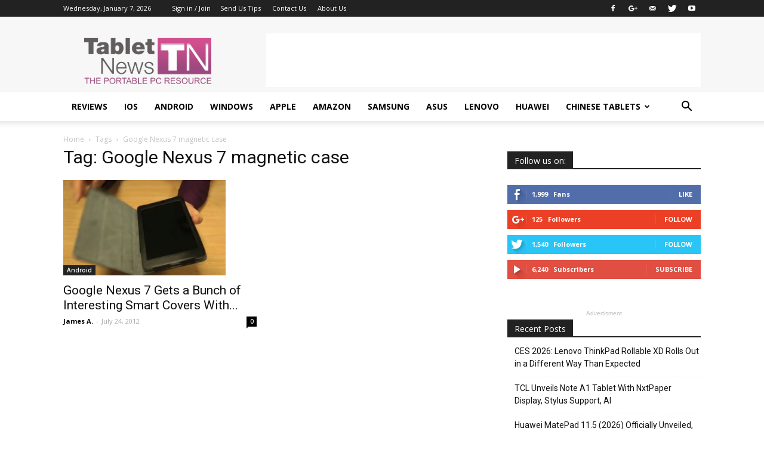

--- FILE ---
content_type: text/html; charset=utf-8
request_url: https://www.google.com/recaptcha/api2/aframe
body_size: 266
content:
<!DOCTYPE HTML><html><head><meta http-equiv="content-type" content="text/html; charset=UTF-8"></head><body><script nonce="pFuskP-au_G1tz6mglLRXA">/** Anti-fraud and anti-abuse applications only. See google.com/recaptcha */ try{var clients={'sodar':'https://pagead2.googlesyndication.com/pagead/sodar?'};window.addEventListener("message",function(a){try{if(a.source===window.parent){var b=JSON.parse(a.data);var c=clients[b['id']];if(c){var d=document.createElement('img');d.src=c+b['params']+'&rc='+(localStorage.getItem("rc::a")?sessionStorage.getItem("rc::b"):"");window.document.body.appendChild(d);sessionStorage.setItem("rc::e",parseInt(sessionStorage.getItem("rc::e")||0)+1);localStorage.setItem("rc::h",'1767804063026');}}}catch(b){}});window.parent.postMessage("_grecaptcha_ready", "*");}catch(b){}</script></body></html>